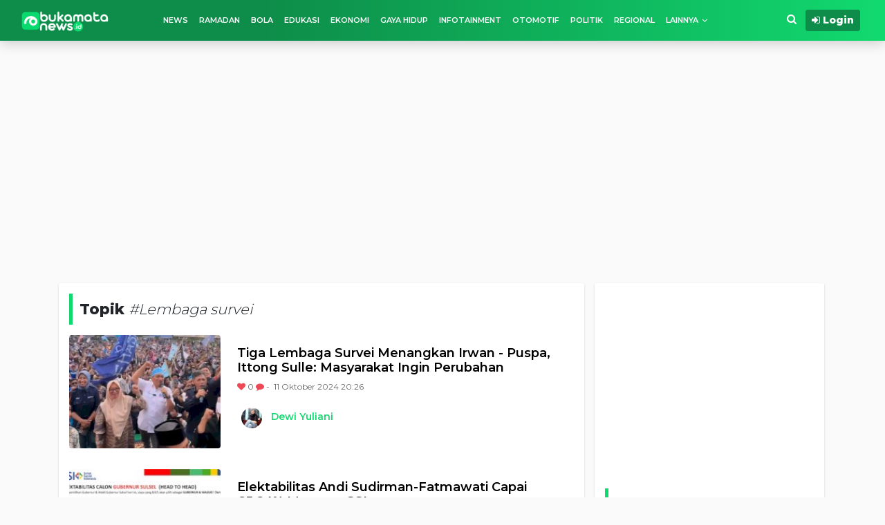

--- FILE ---
content_type: text/html; charset=UTF-8
request_url: https://bukamatanews.id/tag/lembaga-survei
body_size: 5249
content:
<!DOCTYPE html>
<html xmlns="http://www.w3.org/1999/xhtml" lang="id" xml:lang="id">

<head>
    <meta charset="utf-8">
    <meta name="viewport" content="width=device-width, initial-scale=1.0, shrink-to-fit=no">
    <title>Topik Berita Lembaga survei - Bukamatanews.id</title>
    <link rel="preload" href="https://cdn.bukamatanews.id/assets/desktop/css/styles.css?v=1.1.8" as="style" onload="this.rel='stylesheet'">
    <link rel="preload" href="https://cdn.bukamatanews.id/assets/desktop/bootstrap/css/bootstrap.min.css" as="style" onload="this.rel='stylesheet'">
    <link href="//securepubads.g.doubleclick.net" rel="dns-prefetch">
    <link href="//cdn.bukamatanews.id" rel="dns-prefetch">
    <link href="//static.criteo.net" rel="dns-prefetch">
    <link href="//bidder.criteo.com" rel="dns-prefetch">
    <link href="//rtax.criteo.com" rel="dns-prefetch">
    <link href="//tpc.googlesyndication.com" rel="dns-prefetch">
    <link href="//cm.g.doubleclick.net" rel="dns-prefetch">
    <link href="//bukamatanews.id" rel="dns-prefetch">
    <link href="//www.bukamatanews.id" rel="dns-prefetch">
    <link href="//www.facebook.com" rel="dns-prefetch">
    <link href="//connect.facebook.net" rel="dns-prefetch">
    <link href="//code.jquery.com" rel="dns-prefetch">
    <link href="//mc.yandex.ru" rel="dns-prefetch">
    <meta name="title" content="Topik Berita Lembaga survei - Bukamatanews.id" />
<meta name="description" content="Poros Survei Indonesia (PSI) merilis hasil survei yang dilakukan akhir September 2024 lalu. Berdasarkan survei yang dilakukan, elektabilitas pasangan Irwan Bachri Syam - Puspawati Husler berada di posisi puncak dengan elektabilitas 44,50 persen. Disusul pasangan petahana Budiman Hakim - Moch Akbar 36,75 persen, Isrullah Achmad - Usman Sadik 9,75 persen, dan 9 persen responden menjawab tidak tahu/tidak menjawab, serta merahasiakan jawabannya.
 - Lembaga survei" />
<meta name="keywords" content="berita,Irwan Bachri Syam,Ibas,Puspawati Husler,Lembaga Survei,Indo Barometer,Poros Survei Indonesia,LSI Denny JA,Pilkada Lutim" />
<meta name="news_keywords" content="berita,Irwan Bachri Syam,Ibas,Puspawati Husler,Lembaga Survei,Indo Barometer,Poros Survei Indonesia,LSI Denny JA,Pilkada Lutim" />
<meta name="googlebot-news" content="index, follow"/>
<meta name="googlebot-image" content="index,follow"/>
<meta name="googlebot" content="index, follow"/>
<meta name="author" content="Bukamatanews.id">
<meta name="robots" content="index, follow, max-image-preview:large"/>
<meta name="language" content="id"/>
<meta name="geo.country" content="id"/>
<meta http-equiv="content-language" content="In-Id"/>
<meta name="geo.placename" content="Indonesia"/>
<meta content="https://bukamatanews.id/tag/lembaga-survei" itemprop="url"/>
<meta name="thumbnailUrl" content="https://cdn.bukamatanews.id/imageresize/images/1728649518_img-20240919-wa0486.jpg" itemprop="thumbnailUrl"/>
<link rel="canonical" href="https://bukamatanews.id/tag/lembaga-survei"/>
<link rel="alternate" type="application/rss+xml" title="Bukamatanews.id" href="https://bukamatanews.id/feed" hreflang="id-id" />
<meta name="google-site-verification" content="SnbqBKoqofsC5spOYjcUNtnkkx0DMUZtDUuEMi479T4" />
<meta name="yandex-verification" content="1e4828219a53fa34" />
<meta name="msvalidate.01" content="7B4FF7F9F7690EB454E5D426F6154172" />
<meta name="alexaVerifyID" content="1plCu1KAfD20Cs" />
<meta property="article:publisher" content="https://www.facebook.com/bukamatanews/" />
<meta property="article:published_time" content="2024-10-11T20:26:33+08:00" />
<!-- Meta Open Graph -->
<meta property="og:type" content="article"/>
<meta property="og:url" content="https://bukamatanews.id/tag/lembaga-survei"/>
<meta property="og:title" content="Topik Berita Lembaga survei - Bukamatanews.id"/>
<meta property="og:description" content="Poros Survei Indonesia (PSI) merilis hasil survei yang dilakukan akhir September 2024 lalu. Berdasarkan survei yang dilakukan, elektabilitas pasangan Irwan Bachri Syam - Puspawati Husler berada di posisi puncak dengan elektabilitas 44,50 persen. Disusul pasangan petahana Budiman Hakim - Moch Akbar 36,75 persen, Isrullah Achmad - Usman Sadik 9,75 persen, dan 9 persen responden menjawab tidak tahu/tidak menjawab, serta merahasiakan jawabannya.
 - Lembaga survei"/>
<meta property="og:image" content="https://cdn.bukamatanews.id/imageresize/images/1728649518_img-20240919-wa0486.jpg"/>
<meta property="og:site_name" content="Bukamatanews.id"/>
<meta property="og:locale" content="id_ID" />
<meta property="fb:pages" content="313554416161218" />
<meta property="fb:app_id" content="718170218606554" />
<!-- Meta Twitter -->
<meta name="twitter:card" content="summary_large_image"/>
<meta name="twitter:site" content="@bukamatanews"/>
<meta name="twitter:creator" content="@bukamatanews">
<meta name="twitter:title" content="Topik Berita Lembaga survei - Bukamatanews.id"/>
<meta name="twitter:description" content="Poros Survei Indonesia (PSI) merilis hasil survei yang dilakukan akhir September 2024 lalu. Berdasarkan survei yang dilakukan, elektabilitas pasangan Irwan Bachri Syam - Puspawati Husler berada di posisi puncak dengan elektabilitas 44,50 persen. Disusul pasangan petahana Budiman Hakim - Moch Akbar 36,75 persen, Isrullah Achmad - Usman Sadik 9,75 persen, dan 9 persen responden menjawab tidak tahu/tidak menjawab, serta merahasiakan jawabannya.
 - Lembaga survei"/>
<meta name="twitter:image" content="https://cdn.bukamatanews.id/imageresize/images/1728649518_img-20240919-wa0486.jpg"/>

<script type="application/ld+json">
{"@context":"https:\/\/schema.org","@type":"NewsArticle","headline":"Topik Berita Lembaga survei - Bukamatanews.id","datePublished":"2024-10-11T20:26:33+08:00","dateModified":"2024-10-11T20:26:33+08:00","mainEntityOfPage":{"@type":"WebPage","@id":"https:\/\/bukamatanews.id\/tag\/lembaga-survei\/#webpage"},"image":{"@type":"ImageObject","@id":"https:\/\/bukamatanews.id\/tag\/lembaga-survei\/#primaryimage","url":"https:\/\/cdn.bukamatanews.id\/imageresize\/images\/1728649518_img-20240919-wa0486.jpg","width":600,"height":315},"author":{"@type":"Person","name":"Dewi Yuliani"},"publisher":{"@type":"Organization","@id":"https:\/\/bukamatanews.id\/#organization","name":"Bukamatanews.id","logo":{"@type":"ImageObject","url":"https:\/\/cdn.bukamatanews.id\/assets\/images\/logo_schema.png","width":240,"height":64}}}
</script>
<script type="application/ld+json">
{"@context":"https:\/\/schema.org","@type":"WebPage","headline":"Topik Berita Lembaga survei - Bukamatanews.id","url":"https:\/\/bukamatanews.id\/tag\/lembaga-survei","datePublished":"2024-10-11T20:26:33+08:00","image":"https:\/\/cdn.bukamatanews.id\/imageresize\/images\/1728649518_img-20240919-wa0486.jpg","thumbnailUrl":"https:\/\/cdn.bukamatanews.id\/imageresize\/images\/1728649518_img-20240919-wa0486.jpg&width=177&height=117"}
</script>
<script type="application/ld+json">
{"@context":"https:\/\/schema.org","@type":"Article","@id":"https:\/\/bukamatanews.id\/tag\/lembaga-survei\/#article","isPartOf":{"@id":"https:\/\/bukamatanews.id\/tag\/lembaga-survei\/#webpage"},"author":{"@type":"Person","name":"Dewi Yuliani"},"headline":"Topik Berita Lembaga survei - Bukamatanews.id","datePublished":"2024-10-11T20:26:33+08:00","dateModified":"2024-10-11T20:26:33+08:00","mainEntityOfPage":{"@id":"https:\/\/bukamatanews.id\/tag\/lembaga-survei\/#webpage"},"publisher":{"@id":"https:\/\/bukamatanews.id\/#organization"},"image":{"@id":"https:\/\/bukamatanews.id\/tag\/lembaga-survei\/#primaryimage"},"keywords":"berita,Irwan Bachri Syam,Ibas,Puspawati Husler,Lembaga Survei,Indo Barometer,Poros Survei Indonesia,LSI Denny JA,Pilkada Lutim","inLanguage":"id-ID"}
</script>
    <link rel="shortcut icon" href="https://cdn.bukamatanews.id/assets/ico/favicon.ico">
    <link rel="apple-touch-icon" sizes="120x120" href="https://cdn.bukamatanews.id/assets/ico/apple-touch-icon-120x120.png">
    <link rel="icon" type="image/png" sizes="32x32" href="https://cdn.bukamatanews.id/assets/ico/32.png">
    <link rel="icon" type="image/png" sizes="16x16" href="https://cdn.bukamatanews.id/assets/ico/favicon.png">

    <link rel="stylesheet" href="https://cdn.bukamatanews.id/assets/desktop/bootstrap/css/bootstrap.min.css">
    <link rel="stylesheet" href="https://fonts.googleapis.com/css?family=Montserrat:300,400,600,800">
    <link rel="stylesheet" href="https://cdn.bukamatanews.id/assets/desktop/fonts/font-awesome.min.css">
    <link rel="stylesheet" href="https://cdn.bukamatanews.id/assets/desktop/fonts/material-icons.min.css">
    <link rel="stylesheet" href="https://cdn.bukamatanews.id/assets/desktop/css/slick-theme.css">
    <link rel="stylesheet" href="https://cdn.bukamatanews.id/assets/desktop/css/slick.css">
    <link rel="stylesheet" href="https://cdn.bukamatanews.id/assets/desktop/css/styles.css?v=1.1.8">

    <script src="https://cdn.bukamatanews.id/assets/desktop/js/jquery.min.js"></script>
    <script src="https://cdn.bukamatanews.id/assets/ads/ads_client.js"></script>

    <link rel="manifest" href="/manifest.json">
    <link rel="manifest" href="https://bukamatanews.id/manifest.json" />
        
    <!-- Global site tag (gtag.js) - Google Analytics -->
    <script async src="https://www.googletagmanager.com/gtag/js?id=G-SSTQR676LT"></script>
    <script>
        window.dataLayer = window.dataLayer || [];
        function gtag() { dataLayer.push(arguments); }
        gtag('js', new Date());
        gtag('config', 'UA-146931434-1', {"anonymize_ip":true});
        gtag('config', 'G-SSTQR676LT');
    </script>

    <!-- Notix Start -->
    <script id="script">
        var s = document.createElement("script")
        s.src = "https://notix.io/ent/current/enot.min.js"
        s.onload = function (sdk) {
            sdk.startInstall({
                appId: "10054bc59637f51e499d73e801563b3",
                loadSettings: true
            })
        }
        document.head.append(s)
    </script>
    <!-- Notix End -->

    <meta name="theme-color" content="#0074E1" />
    <meta name="msapplication-TileColor" content="#0074E1" />
    <meta name="apple-mobile-web-app-status-bar-style" content="#0074E1">
    <script src="https://cdnjs.cloudflare.com/ajax/libs/UpUp/1.0.0/upup.min.js"></script>
    <script>
        var baseurl = 'https://bukamatanews.id/';
        var cdnurl = 'https://cdn.bukamatanews.id/';
        UpUp.start({
            'cache-version': 'v1',
            'content-url': '/',
            'content': 'Anda Sedang Offline. Coba cek koneksi internet kamu',
            'service-worker-url': 'https://bukamatanews.id/upup.sw.min.js'
        });
    </script>
    <script async src="https://pagead2.googlesyndication.com/pagead/js/adsbygoogle.js?client=ca-pub-9309297370778563" crossorigin="anonymous"></script>
</head>

<body>
    <section id="navBM">
        <nav class="navbar navbar-light navbar-expand-md">
            <div class="container-fluid">
                <a class="navbar-brand" href="https://bukamatanews.id/" title="Bukamatanews.id">
                    <img src="https://cdn.bukamatanews.id/assets/desktop/img/bukamatanews.svg" height="32px" alt="Logo Bukamatanews">
                    <!-- <img src="https://cdn.bukamatanews.id/assets/desktop/img/bm_5th.gif" height="32px" alt="Logo Bukamatanews"> -->
                </a>
                <button data-toggle="collapse" class="navbar-toggler" data-target="#navcol-1"><span class="sr-only">Toggle navigation</span><span class="navbar-toggler-icon"></span></button>
                <div class="collapse navbar-collapse" id="navcol-1">
                    <ul class="nav navbar-nav text-uppercase mx-auto" id="category-nav" style="font-size: 13px;">
                                                        <li class="nav-item" role="presentation"><a title="News" class="nav-link nav-link-small " href="https://bukamatanews.id/category/news">News</a></li>
                                                        <li class="nav-item" role="presentation"><a title="Ramadan" class="nav-link nav-link-small " href="https://bukamatanews.id/category/ramadan">Ramadan</a></li>
                                                        <li class="nav-item" role="presentation"><a title="Bola" class="nav-link nav-link-small " href="https://bukamatanews.id/category/bola">Bola</a></li>
                                                        <li class="nav-item" role="presentation"><a title="Edukasi" class="nav-link nav-link-small " href="https://bukamatanews.id/category/edukasi">Edukasi</a></li>
                                                        <li class="nav-item" role="presentation"><a title="Ekonomi" class="nav-link nav-link-small " href="https://bukamatanews.id/category/ekonomi">Ekonomi</a></li>
                                                        <li class="nav-item" role="presentation"><a title="Gaya Hidup" class="nav-link nav-link-small " href="https://bukamatanews.id/category/gaya-hidup">Gaya Hidup</a></li>
                                                        <li class="nav-item" role="presentation"><a title="Infotainment" class="nav-link nav-link-small " href="https://bukamatanews.id/category/infotainment">Infotainment</a></li>
                                                        <li class="nav-item" role="presentation"><a title="Otomotif" class="nav-link nav-link-small " href="https://bukamatanews.id/category/otomotif">Otomotif</a></li>
                                                        <li class="nav-item" role="presentation"><a title="Politik" class="nav-link nav-link-small " href="https://bukamatanews.id/category/politik">Politik</a></li>
                                                        <li class="nav-item" role="presentation"><a title="Regional" class="nav-link nav-link-small " href="https://bukamatanews.id/category/regional">Regional</a></li>
                                                <li class="nav-item nav-dropdown" role="presentation"><span class="nav-link nav-link-small">Lainnya</span>
                            <ul class="submenu-dropdown">
                                                                        <li class="nav-item" role="presentation"><a title="Sport" class="nav-link nav-link-small " href="https://bukamatanews.id/category/sport">Sport</a></li>
                                                                        <li class="nav-item" role="presentation"><a title="Tekno" class="nav-link nav-link-small " href="https://bukamatanews.id/category/tekno">Tekno</a></li>
                                                                        <li class="nav-item" role="presentation"><a title="Travel" class="nav-link nav-link-small " href="https://bukamatanews.id/category/travel">Travel</a></li>
                                                                <li class="nav-item" role="presentation"><a title="video" class="nav-link nav-link-small " href="https://bukamatanews.id/video">Video</a></li>
                                <li class="nav-item" role="presentation"><a title="Berita Populer" class="nav-link nav-link-small" href="https://bukamatanews.id/popular">Populer</a></li>
                                <li class="nav-item" role="presentation"><a title="Indeks Berita" class="nav-link nav-link-small" href="https://bukamatanews.id/indeks">Indeks</a></li>
                            </ul>
                        </li>

                    </ul>
                    <ul class="nav navbar-nav ml-auto" id="account-nav">
                        <li class="nav-item" role="presentation">
                            <a title="Cari Berita" class="nav-link active link-white searchpage" href="javascript:void(0)"><i class="fa fa-search"></i></a>
                        </li>
                                                    <li class="nav-item" role="presentation"><a title="Login" class="nav-link loginpage" href="javascript:void(0)" style="padding: 0px;"><button class="btn btn-primary btn-sm border-info d-flex justify-content-center align-items-center align-content-center mt-auto sign-up-account" type="button"><i class="fa fa-sign-in"></i><br><strong>&nbsp;Login</strong><br></button></a></li>
                                            </ul>
                </div>
            </div>
        </nav>
    </section>
    <section class="popup" style="display:none;">
        <div class="container">
            <div class="close_div"><a class="close_popup" title="close form" href="javascript:void(0)"><i class="fa fa-close close_form"></i></a></div>
            <div class="popup_content"></div>
        </div>
    </section>

    <section class="popup_account" style="display:none;">
        <div class="container">
            <div class="close_div"><a class="close_popup" title="close form" href="javascript:void(0)"><i class="fa fa-close close_form"></i></a></div>
            <div class="popup_account_content"></div>
        </div>
    </section><section id="main-content" class="archive_content">
  <div class="container">
    <div class="feed-content">
      <div class="row">
        <div class="col-8 col-left">
          <div class="latest-feed">
            <div class="section_header">
              <h2 class="section_title">Topik&nbsp;<span class="search_text">#Lembaga survei</span></h2>
            </div>
                        <div class="list_content">
                              <article class="bm_newsfeed">
                  <div class="d-flex align-items-start media_left">
                    <div class="media_image">
                      <a class="media_link" href="https://bukamatanews.id/read/2024/10/11/tiga-lembaga-survei-menangkan-irwan-puspa-ittong-sulle-masyarakat-ingin-perubahan" title="Tiga Lembaga Survei Menangkan Irwan - Puspa, Ittong Sulle: Masyarakat Ingin Perubahan">
                        <span class="lazyload" data-src="https://cdn.bukamatanews.id/imageresize/images/1728649518_img-20240919-wa0486.jpg&width=250&height=156" style="background-image: url('https://cdn.bukamatanews.id/imageresize/images/1728649518_img-20240919-wa0486.jpg&width=20&height=12');">
                          <img class="d-none lazyload" data-src="https://cdn.bukamatanews.id/imageresize/images/1728649518_img-20240919-wa0486.jpg&width=250&height=156" src="https://cdn.bukamatanews.id/imageresize/images/1728649518_img-20240919-wa0486.jpg&width=20&height=12'" alt="Tiga Lembaga Survei Menangkan Irwan - Puspa, Ittong Sulle: Masyarakat Ingin Perubahan">
                        </span>
                      </a>
                    </div>
                    <div class="media_text">
                      <h3 class="media-title"><a class="media_link" href="https://bukamatanews.id/read/2024/10/11/tiga-lembaga-survei-menangkan-irwan-puspa-ittong-sulle-masyarakat-ingin-perubahan" title="Tiga Lembaga Survei Menangkan Irwan - Puspa, Ittong Sulle: Masyarakat Ingin Perubahan">Tiga Lembaga Survei Menangkan Irwan - Puspa, Ittong Sulle: Masyarakat Ingin Perubahan</a></h3>
                      <div class="media_date">
                        <a href="javascript:void(0);" title="Like Berita" class="likepost" data-id="52052">
                          <i class="fa fa-heart"></i>
                        </a> <span class="countlike" data-id="52052">0</span>
                        <a href="javascript:void(0)" class="comment_home" data-url="https://bukamatanews.id/read/2024/10/11/tiga-lembaga-survei-menangkan-irwan-puspa-ittong-sulle-masyarakat-ingin-perubahan?comment=ok" title="Komentar Berita">
                          <i class="fa fa-comment"></i>
                        </a>
                        -&nbsp; <span>11 Oktober 2024 20:26</span>
                      </div>
                      <div class="media_author">
                        <div class="row">
                          <div class="col-2"><a href="https://bukamatanews.id/editor/11/dewi-yuliani" title="Dewi Yuliani"><img src="https://cdn.bukamatanews.id/imageresize/images/1594972316dewi_yuliani.jpeg&width=140&height=140" alt="Dewi Yuliani"></a></div>
                          <div class="col-10"><a class="author_link" href="https://bukamatanews.id/editor/11/dewi-yuliani" title="Dewi Yuliani">Dewi Yuliani<br></a></div>
                        </div>
                      </div>
                    </div>
                  </div>
                </article>
                              <article class="bm_newsfeed">
                  <div class="d-flex align-items-start media_left">
                    <div class="media_image">
                      <a class="media_link" href="https://bukamatanews.id/read/2024/09/25/elektabilitas-andi-sudirman-fatmawati-capai-6524-menurut-ssi" title="Elektabilitas Andi Sudirman-Fatmawati Capai 65,24% Menurut SSI">
                        <span class="lazyload" data-src="https://cdn.bukamatanews.id/imageresize/images/1727241658_screenshot-2024-09-25-131856.png&width=250&height=156" style="background-image: url('https://cdn.bukamatanews.id/imageresize/images/1727241658_screenshot-2024-09-25-131856.png&width=20&height=12');">
                          <img class="d-none lazyload" data-src="https://cdn.bukamatanews.id/imageresize/images/1727241658_screenshot-2024-09-25-131856.png&width=250&height=156" src="https://cdn.bukamatanews.id/imageresize/images/1727241658_screenshot-2024-09-25-131856.png&width=20&height=12'" alt="Elektabilitas Andi Sudirman-Fatmawati Capai 65,24% Menurut SSI">
                        </span>
                      </a>
                    </div>
                    <div class="media_text">
                      <h3 class="media-title"><a class="media_link" href="https://bukamatanews.id/read/2024/09/25/elektabilitas-andi-sudirman-fatmawati-capai-6524-menurut-ssi" title="Elektabilitas Andi Sudirman-Fatmawati Capai 65,24% Menurut SSI">Elektabilitas Andi Sudirman-Fatmawati Capai 65,24% Menurut SSI</a></h3>
                      <div class="media_date">
                        <a href="javascript:void(0);" title="Like Berita" class="likepost" data-id="51610">
                          <i class="fa fa-heart"></i>
                        </a> <span class="countlike" data-id="51610">0</span>
                        <a href="javascript:void(0)" class="comment_home" data-url="https://bukamatanews.id/read/2024/09/25/elektabilitas-andi-sudirman-fatmawati-capai-6524-menurut-ssi?comment=ok" title="Komentar Berita">
                          <i class="fa fa-comment"></i>
                        </a>
                        -&nbsp; <span>25 September 2024 13:21</span>
                      </div>
                      <div class="media_author">
                        <div class="row">
                          <div class="col-2"><a href="https://bukamatanews.id/editor/9/redaksi" title="Redaksi"><img src="https://cdn.bukamatanews.id/imageresize/images/1704089723logobm.png&width=140&height=140" alt="Redaksi"></a></div>
                          <div class="col-10"><a class="author_link" href="https://bukamatanews.id/editor/9/redaksi" title="Redaksi">Redaksi<br></a></div>
                        </div>
                      </div>
                    </div>
                  </div>
                </article>
                              <article class="bm_newsfeed">
                  <div class="d-flex align-items-start media_left">
                    <div class="media_image">
                      <a class="media_link" href="https://bukamatanews.id/read/2024/01/15/kpu-sebut-63-lembaga-sudah-daftar-untuk-survei-pemilu-2024" title="KPU Sebut 63 Lembaga Sudah Daftar Untuk Survei Pemilu 2024 ">
                        <span class="lazyload" data-src="https://cdn.bukamatanews.id/imageresize/images/1665735798_kpu1.jpg&width=250&height=156" style="background-image: url('https://cdn.bukamatanews.id/imageresize/images/1665735798_kpu1.jpg&width=20&height=12');">
                          <img class="d-none lazyload" data-src="https://cdn.bukamatanews.id/imageresize/images/1665735798_kpu1.jpg&width=250&height=156" src="https://cdn.bukamatanews.id/imageresize/images/1665735798_kpu1.jpg&width=20&height=12'" alt="KPU Sebut 63 Lembaga Sudah Daftar Untuk Survei Pemilu 2024 ">
                        </span>
                      </a>
                    </div>
                    <div class="media_text">
                      <h3 class="media-title"><a class="media_link" href="https://bukamatanews.id/read/2024/01/15/kpu-sebut-63-lembaga-sudah-daftar-untuk-survei-pemilu-2024" title="KPU Sebut 63 Lembaga Sudah Daftar Untuk Survei Pemilu 2024 ">KPU Sebut 63 Lembaga Sudah Daftar Untuk Survei Pemilu 2024 </a></h3>
                      <div class="media_date">
                        <a href="javascript:void(0);" title="Like Berita" class="likepost" data-id="45170">
                          <i class="fa fa-heart"></i>
                        </a> <span class="countlike" data-id="45170">0</span>
                        <a href="javascript:void(0)" class="comment_home" data-url="https://bukamatanews.id/read/2024/01/15/kpu-sebut-63-lembaga-sudah-daftar-untuk-survei-pemilu-2024?comment=ok" title="Komentar Berita">
                          <i class="fa fa-comment"></i>
                        </a>
                        -&nbsp; <span>15 Januari 2024 07:05</span>
                      </div>
                      <div class="media_author">
                        <div class="row">
                          <div class="col-2"><a href="https://bukamatanews.id/editor/14/wiwi" title="Wiwi"><img src="https://cdn.bukamatanews.id/imageresize/images/1621586536wiwi.jpg&width=140&height=140" alt="Wiwi"></a></div>
                          <div class="col-10"><a class="author_link" href="https://bukamatanews.id/editor/14/wiwi" title="Wiwi">Wiwi<br></a></div>
                        </div>
                      </div>
                    </div>
                  </div>
                </article>
                              <article class="bm_newsfeed">
                  <div class="d-flex align-items-start media_left">
                    <div class="media_image">
                      <a class="media_link" href="https://bukamatanews.id/read/2022/08/18/jika-ingin-lakukan-hitung-cepat-pemilu-2024-lembaga-survei-harus-terdaftar-di-kpu" title="Jika Ingin Lakukan Hitung Cepat Pemilu 2024, Lembaga Survei Harus Terdaftar di KPU">
                        <span class="lazyload" data-src="https://cdn.bukamatanews.id/imageresize/images/1660836441_images-7-29.jpg&width=250&height=156" style="background-image: url('https://cdn.bukamatanews.id/imageresize/images/1660836441_images-7-29.jpg&width=20&height=12');">
                          <img class="d-none lazyload" data-src="https://cdn.bukamatanews.id/imageresize/images/1660836441_images-7-29.jpg&width=250&height=156" src="https://cdn.bukamatanews.id/imageresize/images/1660836441_images-7-29.jpg&width=20&height=12'" alt="Jika Ingin Lakukan Hitung Cepat Pemilu 2024, Lembaga Survei Harus Terdaftar di KPU">
                        </span>
                      </a>
                    </div>
                    <div class="media_text">
                      <h3 class="media-title"><a class="media_link" href="https://bukamatanews.id/read/2022/08/18/jika-ingin-lakukan-hitung-cepat-pemilu-2024-lembaga-survei-harus-terdaftar-di-kpu" title="Jika Ingin Lakukan Hitung Cepat Pemilu 2024, Lembaga Survei Harus Terdaftar di KPU">Jika Ingin Lakukan Hitung Cepat Pemilu 2024, Lembaga Survei Harus Terdaftar di KPU</a></h3>
                      <div class="media_date">
                        <a href="javascript:void(0);" title="Like Berita" class="likepost" data-id="26747">
                          <i class="fa fa-heart"></i>
                        </a> <span class="countlike" data-id="26747">0</span>
                        <a href="javascript:void(0)" class="comment_home" data-url="https://bukamatanews.id/read/2022/08/18/jika-ingin-lakukan-hitung-cepat-pemilu-2024-lembaga-survei-harus-terdaftar-di-kpu?comment=ok" title="Komentar Berita">
                          <i class="fa fa-comment"></i>
                        </a>
                        -&nbsp; <span>18 Agustus 2022 23:29</span>
                      </div>
                      <div class="media_author">
                        <div class="row">
                          <div class="col-2"><a href="https://bukamatanews.id/editor/11/dewi-yuliani" title="Dewi Yuliani"><img src="https://cdn.bukamatanews.id/imageresize/images/1594972316dewi_yuliani.jpeg&width=140&height=140" alt="Dewi Yuliani"></a></div>
                          <div class="col-10"><a class="author_link" href="https://bukamatanews.id/editor/11/dewi-yuliani" title="Dewi Yuliani">Dewi Yuliani<br></a></div>
                        </div>
                      </div>
                    </div>
                  </div>
                </article>
                          </div>
                      </div>
        </div>
        <div class="col-4 col-right">
          <div id="right-1-article-desktop"></div>
          <script>
            CMZAds("right-1-article-desktop")
          </script>
          <section class="section_header m_top15">
            <h2 class="section_title">Berita Populer</h2>
            <div class="popular_article">
                          </div>
          </section>
          <div id="right-2-article-desktop"></div>
          <script>
            CMZAds("right-2-article-desktop")
          </script>
          <div class="footer">
    <footer><img src="https://cdn.bukamatanews.id/assets/desktop/img/bukamatalogo-black.png" alt="footer logo">
        <div class="socialmedia">
            <a title="Facebook Bukamatanews.id" href="https://www.facebook.com/bukamatanews/"><i class="fa fa-facebook-official"></i></a>
            <a title="Twitter Bukamatanews.id" href="https://twitter.com/bukamatanews"><i class="fa fa-twitter"></i></a>
            <a title="Instagram Bukamatanews.id" href="https://instagram.com/bukamatanews"><i class="fa fa-instagram"></i></a>
            <a title="Youtube Channel Bukamatanews.id" href="https://www.youtube.com/c/bukamatanews"><i class="fa fa-youtube-square"></i></a>
        </div>
        <div class="footer_link">
            <span><a title="Redaksi Bukamatanews.id" href="https://bukamatanews.id/redaksi">Redaksi</a></span>
            <span><a title="Tentang Bukamatanews.id" href="https://bukamatanews.id/about-us">Tentang Kami</a></span>
            <span><a title="Pedoman Media Siber" href="https://bukamatanews.id/pedomanmediasiber">Pedoman Media Siber</a></span>
            <span><a title="Kontak Bukamatanews.id" href="https://bukamatanews.id/contact-us">Kontak</a></span>
            <span><a title="Disclaimer Bukamatanews.id" href="https://bukamatanews.id/disclaimer">Disclaimer</a></span>
            <span><a title="Privacy Policy Bukamatanews.id" href="https://bukamatanews.id/privacy-policy">Privacy Policy</a></span>
        </div>
    </footer>
</div>
<div class="last_content"></div>        </div>
      </div>
    </div>
  </div>
</section><script src="https://cdn.bukamatanews.id/assets/desktop/bootstrap/js/bootstrap.min.js"></script>
<script src="https://cdn.bukamatanews.id/assets/desktop/js/lazyload.min.js"></script>
<script src="https://cdn.bukamatanews.id/assets/desktop/js/jquery.sticky.js"></script>
<script src="https://cdn.bukamatanews.id/assets/desktop/js/slick.min.js"></script>
<script src="https://cdn.bukamatanews.id/assets/desktop/js/controller.js?v=1.0.3"></script>
</body>

</html>

--- FILE ---
content_type: text/html; charset=UTF-8
request_url: https://bukamatanews.id/adsclient
body_size: -68
content:
{
    "status": "success",
    "default": true,
    "adult": 0,
    "content": "<div class=\"ads_center\"><div class=\"ads_bukamata\"><script async=\"\" src=\"https:\/\/pagead2.googlesyndication.com\/pagead\/js\/adsbygoogle.js\"><\/script>\r\n<!-- ads_300_250_1 --> <ins class=\"adsbygoogle\" style=\"display: inline-block; width: 300px; height: 250px;\" data-ad-client=\"ca-pub-9309297370778563\" data-ad-slot=\"8402110062\"><\/ins>\r\n<script>\/\/ <![CDATA[\r\n     (adsbygoogle = window.adsbygoogle || []).push({});\r\n\/\/ ]]><\/script><\/div><\/div>"
}

--- FILE ---
content_type: text/html; charset=utf-8
request_url: https://www.google.com/recaptcha/api2/aframe
body_size: 267
content:
<!DOCTYPE HTML><html><head><meta http-equiv="content-type" content="text/html; charset=UTF-8"></head><body><script nonce="k8-M7iAwM1FLT5xDy0St1g">/** Anti-fraud and anti-abuse applications only. See google.com/recaptcha */ try{var clients={'sodar':'https://pagead2.googlesyndication.com/pagead/sodar?'};window.addEventListener("message",function(a){try{if(a.source===window.parent){var b=JSON.parse(a.data);var c=clients[b['id']];if(c){var d=document.createElement('img');d.src=c+b['params']+'&rc='+(localStorage.getItem("rc::a")?sessionStorage.getItem("rc::b"):"");window.document.body.appendChild(d);sessionStorage.setItem("rc::e",parseInt(sessionStorage.getItem("rc::e")||0)+1);localStorage.setItem("rc::h",'1769729252764');}}}catch(b){}});window.parent.postMessage("_grecaptcha_ready", "*");}catch(b){}</script></body></html>

--- FILE ---
content_type: text/javascript
request_url: https://cdn.bukamatanews.id/assets/desktop/js/controller.js?v=1.0.3
body_size: 1764
content:
var stopLoadPost = false;
var loadingPost = false;
$(document).ready(function () {
    $('.slick_video').slick({
        dots: false,
        prevArrow: "<i class='fa fa-arrow-left video-prev'></i>",
        nextArrow: "<i class='fa fa-arrow-right video-next'></i>"
    });

    $('.list_infografis').slick({
        dots: false,
        prevArrow: "<i class='fa fa-arrow-left grafis-prev'></i>",
        nextArrow: "<i class='fa fa-arrow-right grafis-next'></i>"
    });

    $('.list_video_feed').slick({
        dots: false,
        prevArrow: "<i class='fa fa-arrow-left listvideo-prev'></i>",
        nextArrow: "<i class='fa fa-arrow-right listvideo-next'></i>"
    });

    if ($('.image_master_slide').length) {
        $('.image_master_slide').slick({
            dots: false,
            prevArrow: "<i class='fa fa-arrow-left imagemaster-prev'></i>",
            nextArrow: "<i class='fa fa-arrow-right imagemaster-next'></i>"
        });
    }

    $('.sticky_populer').sticky({
        topSpacing: 60
    });

    $(".lazyload").lazyload({
        effect: "fadeIn"
    });

    $('.searchpage').click(function () {
        var searchhtml = '';
        $.ajax({
                url: baseurl + 'search/form',
                method: 'GET'
            })
            .done(function (html) {
                searchhtml = html;
                $('.popup_content').html(searchhtml);
                $('.popup').show();
                $('.searchstr').focus();
            });
    });

    $('.loginpage').click(function () {
        var accounthtml = '';
        $.ajax({
                url: baseurl + 'login/form',
                method: 'GET'
            })
            .done(function (html) {
                accounthtml = html;
                $('.popup_account_content').html(accounthtml);
                $('.popup_account').show();
            });
    });

    $('.registerpage').click(function () {
        var accounthtml = '';
        $.ajax({
                url: baseurl + 'register/form',
                method: 'GET'
            })
            .done(function (html) {
                accounthtml = html;
                $('.popup_account_content').html(accounthtml);
                $('.popup_account').show();
            });
    });

    $('.close_popup').click(function () {
        if ($('.popup').length) {
            $('.popup_content').html('');
            $('.popup_account_content').html('');
            $('.popup').hide();
            $('.popup_account').hide();
        }
    });

    document.onkeydown = function (evt) {
        evt = evt || window.event;
        if (evt.keyCode == 27) {
            $('.close_popup').click();
        }
    };

    $('.likepost').click(function () {
        var post_id = $(this).attr('data-id');

        $.ajax({
            url: baseurl + 'like/posts/' + post_id,
            method: 'GET',
            dataType: 'json',
            success: function (data) {
                if (data.status == "not login") {
                    $('.loginpage').click();
                }
                var count_div = $('.countlike[data-id="' + data.id + '"]');
                $(count_div).html(data.like);
            }
        });
    });

    $('.comment_post').click(function (e) {
        e.preventDefault();
        checkUser();
        if ($('.comment_posts').length) {
            $('.comment_posts').show();
            $('html, body').animate({
                scrollTop: $('.comment_posts').offset().top
            }, 'slow');
        }
    });

    $('.comment_home').click(function (e) {
        e.preventDefault();
        var redirect_url = $(this).attr('data-url');
        $.ajax({
            url: baseurl + 'account/checklogin/',
            method: 'GET',
            dataType: 'json',
            success: function (data) {
                if (data.status == "not login") {
                    $('.loginpage').click();
                } else {
                    window.location.href = redirect_url + "#commentposts";
                }
            }
        });
    });

    if ($('.select_date').length) {
        $('.select_cat').change(function () {
            var cat = $('.select_cat').val();
            var date = $('.select_date').val();
            window.location.href = baseurl + 'indeks?site=' + cat + '&date=' + date;
        });

        $('.select_date').datepicker({
            dateFormat: "dd-mm-yy",
            onSelect: function () {
                var cat = $('.select_cat').val();
                var date = $('.select_date').val();
                window.location.href = baseurl + 'indeks?site=' + cat + '&date=' + date;
            }
        });
    }

    $('.loadmore_video').click(function (e) {
        e.preventDefault();
        var page = $(this).attr('data-page');
        const max = $(this).attr('data-max');
        if (!loadingPost) {
            loadingPost = true;
            Loadingappend = '<div style="text-align:center;width:100%;" class="loadingpost mb-4"> <img style="width: 2em;" src="' + cdnurl + 'assets/images/loading_loadmore.gif"> </div>';
            $('.append_video').append(Loadingappend);
            $.ajax({
                url: baseurl + 'ajax/feedvideo',
                method: 'POST',
                data: 'page=' + page + '&limit=' + max,
                dataType: 'json',
                success: function (res) {
                    if (res.data !== "") {
                        setTimeout(function () {
                            $('.loadingpost').remove();
                            $('.append_video').append(res.data);
                            $(".lazyload").lazyload({
                                effect: "fadeIn"
                            });
                            page = parseInt(page) + 1;
                            $('.loadmore_video').attr('data-page', page);
                            loadingPost = false;
                        }, 1000);
                    } else {
                        $('.loadingpost').remove();
                        $('.loadmore_video').hide();
                        loadingPost = false;
                    }
                }
            })
        }
    })

    $('.content_single iframe[src*="web.facebook.com"]').attr('width', '100%');
    $('.content_single iframe[src*="youtube.com"]').attr('width', '100%');
    $('.content_single iframe[src*="instagram.com"]').attr('width', '100%');

});

$(window).scroll(function () {

    if ($('.get_content').length) {
        var bottomcontent = $('.get_content');
        var DivOffset = parseInt(bottomcontent.offset().top);
        var win_ = $(window).scrollTop() + $(window).height();
        if (win_ >= DivOffset - 100) {
            var pageLoad = $('.get_content').attr('data-page');
            var maxLoad = $('.get_content').attr('data-max');
            var category = $('.get_content').attr('data-category');
            var is_main = $('.get_content').attr('data-main');
            if (!loadingPost) {
                loadingPost = true;
                Loadingappend = '<div style="text-align:center;" class="loadingpost mb-4"> <img style="width: 2em;" src="' + cdnurl + 'assets/images/loading_loadmore.gif"> </div>';
                $('.append_content').append(Loadingappend);
                $.ajax({
                    url: baseurl + ((category == 'popular') ? '/ajax/feedpopulardesktop' : '/ajax/feeddesktop'),
                    method: 'POST',
                    data: 'page=' + pageLoad + '&limit=' + maxLoad + '&category=' + category + '&is_main=' + is_main,
                    dataType: 'json',
                    success: function (res) {
                        if (res.status == 'success') {
                            setTimeout(function () {
                                $('.loadingpost').remove();
                                divAppend = '<div class="new_append_posts" style="display:none;">' + res.result + '</div>';
                                $('.append_content').append(divAppend);
                                $('.new_append_posts').fadeIn(2000);
                                $(".lazyload").lazyload({
                                    effect: "fadeIn"
                                });
                                pageLoad = parseInt(pageLoad) + 1;
                                $('.get_content').attr('data-page', pageLoad);
                                loadingPost = false;
                            }, 1000);
                        } else {
                            $('.loadingpost').remove();
                        }
                    }
                });
            }
        }
    }

});

function checkUser(redirect_url = "") {
    $.ajax({
        url: baseurl + 'account/checklogin/',
        method: 'GET',
        dataType: 'json',
        success: function (data) {
            if (data.status == "not login") {
                if (redirect_url !== "") {
                    url_login = baseurl + 'login/form?redirect=' + redirect_url;
                } else {
                    url_login = baseurl + 'login/form';
                }
                var accounthtml = '';
                $.ajax({
                        url: url_login,
                        method: 'GET'
                    })
                    .done(function (html) {
                        accounthtml = html;
                        $('.popup_account_content').html(accounthtml);
                        $('.popup_account').show();
                    });
            }
        }
    });
}

function loginemail() {
    var accounthtml = '';
    $.ajax({
            url: baseurl + 'login/email',
            method: 'GET'
        })
        .done(function (html) {
            accounthtml = html;
            $('.popup_account_content').html(accounthtml);
            $('.popup_account').show();
        });
}

function loginsosmed() {
    var accounthtml = '';
    $.ajax({
            url: baseurl + 'login/form',
            method: 'GET'
        })
        .done(function (html) {
            accounthtml = html;
            $('.popup_account_content').html(accounthtml);
            $('.popup_account').show();
        });
}

function registeremail() {
    var accounthtml = '';
    $.ajax({
            url: baseurl + 'register/email',
            method: 'GET'
        })
        .done(function (html) {
            accounthtml = html;
            $('.popup_account_content').html(accounthtml);
            $('.popup_account').show();
        });
}

function registersosmed() {
    var accounthtml = '';
    $.ajax({
            url: baseurl + 'register/form',
            method: 'GET'
        })
        .done(function (html) {
            accounthtml = html;
            $('.popup_account_content').html(accounthtml);
            $('.popup_account').show();
        });
}

function likepost(post_id) {
    $.ajax({
        url: baseurl + 'like/posts/' + post_id,
        method: 'GET',
        dataType: 'json',
        success: function (data) {
            if (data.status == "not login") {
                $('.loginpage').click();
            }
            var count_div = $('.countlike[data-id="' + data.id + '"]');
            $(count_div).html(data.like);
        }
    });
}

function comment_home(redirect_url) {
    $.ajax({
        url: baseurl + 'account/checklogin/',
        method: 'GET',
        dataType: 'json',
        success: function (data) {
            if (data.status == "not login") {
                $('.loginpage').click();
            } else {
                window.location.href = redirect_url + "#commentposts";
            }
        }
    });
}

// jQuery(document).ready(function() {
//     function disableSelection(e) {
//         if (typeof e.onselectstart != "undefined") e.onselectstart = function() {
//             return false
//         };
//         else if (typeof e.style.MozUserSelect != "undefined") e.style.MozUserSelect = "none";
//         else e.onmousedown = function() {
//             return false
//         };
//         e.style.cursor = "default"
//     }
//     window.onload = function() {
//         disableSelection(document.body)
//     };
//     window.addEventListener("keydown", function(e) {
//         if (e.ctrlKey && (e.which == 65 || e.which == 66 || e.which == 67 || e.which == 70 || e.which == 73 || e.which == 80 || e.which == 83 || e.which == 85 || e.which == 86)) {
//             e.preventDefault()
//         }
//     });
//     document.keypress = function(e) {
//         if (e.ctrlKey && (e.which == 65 || e.which == 66 || e.which == 70 || e.which == 67 || e.which == 73 || e.which == 80 || e.which == 83 || e.which == 85 || e.which == 86)) {}
//         return false
//     };
//     document.onkeydown = function(e) {
//         e = e || window.event;
//         if (e.keyCode == 123 || e.keyCode == 18) {
//             return false
//         }
//     };
//     document.oncontextmenu = function(e) {
//         var t = e || window.event;
//         var n = t.target || t.srcElement;
//         if (n.nodeName != "A") return false
//     };
//     document.ondragstart = function() {
//         return false
//     };
// });